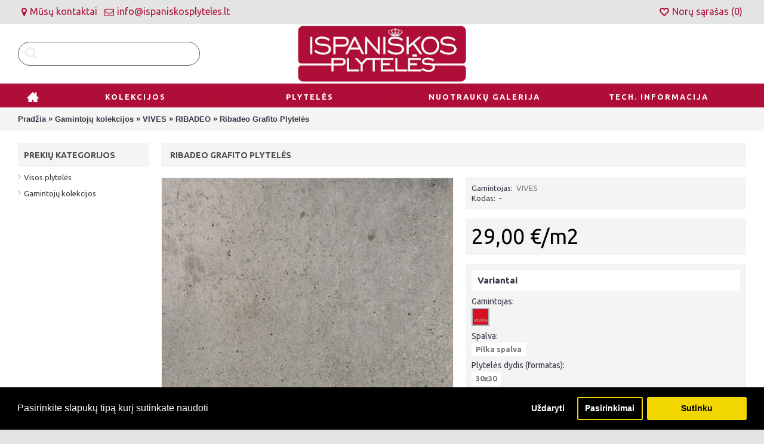

--- FILE ---
content_type: text/html; charset=utf-8
request_url: https://ispaniskosplyteles.lt/ribadeo-gredos-g140-plyteles
body_size: 9528
content:
<!DOCTYPE html><html
dir="ltr" lang="lt" class="webkit chrome chrome131 mac journal-desktop is-guest skin-5 responsive-layout extended-layout header-center header-center-sticky backface product-grid-second-image product-list-second-image product-page product-page-1125 layout-2 route-product-product oc1 one-column" data-j2v="2.6.9"><head>
 <script>(function(w,d,s,l,i){w[l]=w[l]||[];w[l].push({'gtm.start':new Date().getTime(),event:'gtm.js'});var f=d.getElementsByTagName(s)[0],j=d.createElement(s),dl=l!='dataLayer'?'&l='+l:'';j.async=true;j.src='https://www.googletagmanager.com/gtm.js?id='+i+dl;f.parentNode.insertBefore(j,f);})(window,document,'script','dataLayer','GTM-NZR298P');</script> <meta
charset="UTF-8" /><meta
name="viewport" content="width=device-width, initial-scale=1, minimum-scale=1, maximum-scale=1, user-scalable=no"><meta
name="format-detection" content="telephone=no">
<!--[if IE]><meta
http-equiv="X-UA-Compatible" content="IE=Edge,chrome=1"/><![endif]-->
<!--[if lt IE 9]><script src="//ie7-js.googlecode.com/svn/version/2.1(beta4)/IE9.js"></script><![endif]--><title>Ribadeo Grafito Plytelės</title><base
href="https://ispaniskosplyteles.lt/" /><meta
name="description" content="Įvairių ispaniškų raštų, juodai pilkos plytelės, kurios įkvėptos XX a. pradžios. Puikiai tinka art deco stiliaus, klasikiniame ar moderniame interjere." /><meta
property="og:title" content="Ribadeo Grafito Plytelės" /><meta
property="og:site_name" content="Ispaniškos plytelės" /><meta
property="og:url" content="https://ispaniskosplyteles.lt/ribadeo-gredos-g140-plyteles" /><meta
property="og:description" content="Kolekcija gamintojo svetainėjeKolekcijos katalogas PDF formatu (parsisiuntimui)Nuotraukų galerija" /><meta
property="og:type" content="product" /><meta
property="og:image" content="https://ispaniskosplyteles.lt/image/cache/data/VIVES kolekcijos, turimi pavyzdziai foto/Ribadeo/Ribadeo Grafito-600x315.jpg" /><meta
property="og:image:width" content="600" /><meta
property="og:image:height" content="315" /><meta
property="twitter:card" content="summary" /><meta
property="twitter:title" content="Ribadeo Grafito Plytelės" /><meta
property="twitter:description" content="Kolekcija gamintojo svetainėjeKolekcijos katalogas PDF formatu (parsisiuntimui)Nuotraukų galerija" /><meta
property="twitter:image" content="https://ispaniskosplyteles.lt/image/cache/data/VIVES kolekcijos, turimi pavyzdziai foto/Ribadeo/Ribadeo Grafito-200x200.jpg" /><meta
property="twitter:image:width" content="200" /><meta
property="twitter:image:height" content="200" /><link
href="https://ispaniskosplyteles.lt/ribadeo-gredos-g140-plyteles" rel="canonical" /><link
rel="stylesheet" href="//fonts.googleapis.com/css?family=Ubuntu:regular,700,500%7CABeeZee:regular&amp;subset=latin"/><link
rel="stylesheet" href="https://ispaniskosplyteles.lt/journal-cache/_c826e707a13654f0d30621e8066e41b5.css"/> <script type="text/javascript" src="https://ispaniskosplyteles.lt/journal-cache/_9a8a0a01380f38e8d762a7bf2b9d4b1d.js"></script> <!--[if (gte IE 6)&(lte IE 8)]><script src="catalog/view/theme/journal2/lib/selectivizr/selectivizr.min.js"></script><![endif]--> <script>(function(i,s,o,g,r,a,m){i['GoogleAnalyticsObject']=r;i[r]=i[r]||function(){(i[r].q=i[r].q||[]).push(arguments)},i[r].l=1*new Date();a=s.createElement(o),m=s.getElementsByTagName(o)[0];a.async=1;a.src=g;m.parentNode.insertBefore(a,m)})(window,document,'script','https://www.google-analytics.com/analytics.js','ga');ga('create','UA-32863802-1','auto');ga('send','pageview');</script> 
 <script type="text/javascript">var google_conversion_id=955536244;var google_custom_params=window.google_tag_params;var google_remarketing_only=true;</script> <script type="text/javascript" src="//www.googleadservices.com/pagead/conversion.js"></script> <noscript><div
style="display:inline;">
<img
height="1" width="1" style="border-style:none;" alt="" src="//googleads.g.doubleclick.net/pagead/viewthroughconversion/955536244/?guid=ON&amp;script=0"/></div>
</noscript><meta
name="facebook-domain-verification" content="crya6layhpwxmyy5xtx8pt77gajubk" /> <script>Journal.COUNTDOWN={DAYS:"Days",HOURS:"Hours",MINUTES:"Min",SECONDS:"Sec"};Journal.NOTIFICATION_BUTTONS='<div class="notification-buttons"><a class="button notification-cart" href="https://ispaniskosplyteles.lt/prekiu-krepselis">Peržiūrėti</a><a class="button notification-checkout" href="https://ispaniskosplyteles.lt/uzsakymas">Užsakyti</a></div>';</script>  <script>!function(f,b,e,v,n,t,s)
{if(f.fbq)return;n=f.fbq=function(){n.callMethod?n.callMethod.apply(n,arguments):n.queue.push(arguments)};if(!f._fbq)f._fbq=n;n.push=n;n.loaded=!0;n.version='2.0';n.queue=[];t=b.createElement(e);t.async=!0;t.src=v;s=b.getElementsByTagName(e)[0];s.parentNode.insertBefore(t,s)}(window,document,'script','https://connect.facebook.net/en_US/fbevents.js');fbq('init','382578568990166');fbq('track','PageView');</script> <noscript>
<img
height="1" width="1"
src="https://www.facebook.com/tr?id=382578568990166&ev=PageView
&noscript=1"/>
</noscript><div
id="cookie_bar"></div> <script>$(document).ready(function(){$("#cookie_bar").load("index.php?route=module/isenselabs_gdpr/cookie_consent_bar",function(){});});</script> </head><body><noscript><iframe
src="https://www.googletagmanager.com/ns.html?id=GTM-NZR298P" height="0" width="0" style="display:none;visibility:hidden"></iframe></noscript><!--[if lt IE 9]><div
class="old-browser">You are using an old browser. Please <a
href="http://windows.microsoft.com/en-us/internet-explorer/download-ie">upgrade to a newer version</a> or <a
href="http://browsehappy.com/">try a different browser</a>.</div>
<![endif]-->
<header
class="journal-header-center nolang-nocurr"><div
class="journal-top-header j-min z-1"></div><div
class="journal-menu-bg j-min z-0"></div><div
class="journal-center-bg j-100 z-0"></div><div
id="header" class="journal-header row z-2"><div
class="journal-links j-min xs-100 sm-100 md-50 lg-50 xl-50"><div
class="links j-min">
<a
href="https://ispaniskosplyteles.lt/pristatymo-informacija"  class="hide-on-phone" target="_blank"><i
style="margin-right: 5px; font-size: 16px" data-icon="&#xe619;"></i><span
class="top-menu-link">Mūsų kontaktai</span></a>
<a href="/cdn-cgi/l/email-protection#abc2c5cdc4ebc2d8dbcac5c2d8c0c4d8dbc7d2dfcec7ced885c7df"><i
style="margin-right: 5px; font-size: 16px" data-icon="&#xe698;"></i><span
class="top-menu-link"><span class="__cf_email__" data-cfemail="b5dcdbd3daf5dcc6c5d4dbdcc6dedac6c5d9ccc1d0d9d0c69bd9c1">[email&#160;protected]</span></span></a></div></div><div
class="journal-secondary j-min xs-100 sm-100 md-50 lg-50 xl-50"><div
class="links j-min">
<a
href="https://ispaniskosplyteles.lt/paskyra/noru-sarasas"  class="hide-on-phone wishlist-total"><i
style="margin-right: 5px; font-size: 16px" data-icon="&#xe663;"></i><span
class="top-menu-link">Norų sąrašas (<span
class="product-count">0</span>)</span></a></div></div><div
class="journal-search j-min xs-100 sm-50 md-30 lg-25 xl-25"><div
id="search" class="j-min"><div
class="button-search j-min"><i></i></div>
<input
type="text" name="search" placeholder="Paieška..." value="" autocomplete="off" /></div></div><div
class="journal-logo j-100 xs-100 sm-100 md-40 lg-50 xl-50"><div
id="logo">
<a
href="https://ispaniskosplyteles.lt/">
<img
src="https://ispaniskosplyteles.lt/image/cache/data/sample_data/IP-geras-1265x440-360x125.png" width="360" height="125" alt="Ispaniškos plytelės" title="Ispaniškos plytelės"  width="360" height="125"/>                </a></div></div><div
class="journal-cart row j-min xs-100 sm-50 md-30 lg-25 xl-25"><div
id="cart"><div
class="heading" >
<a><span
id="cart-total">Prekių: 0 - Suma: 0,00 €</span><i></i></a></div><div
class="content"><div
class="cart-wrapper"><div
class="empty">Nėra užsakomų prekių!</div></div></div></div></div><div
class="journal-menu j-min xs-100 sm-100 md-100 lg-100 xl-100"><div
class="mobile-trigger">Kategorijos</div><ul
class="super-menu mobile-menu menu-table" style="table-layout: fixed"><li
class="drop-down hide-on-phone icon-only">
<a><i
style="margin-right: 5px; font-size: 20px; top: -1px" data-icon="&#xe14f;"></i></a>
<span
class="mobile-plus">+</span></li><li
class="mega-menu-categories ">
<a
href="/gamintoju-kolekcijos" ><span
class="main-menu-text">Kolekcijos</span></a>
<span
class="mobile-plus">+</span></li><li
class="mega-menu-mixed ">
<a
href="https://ispaniskosplyteles.lt/kolekcijos" ><span
class="main-menu-text">Plytelės</span></a>
<span
class="mobile-plus">+</span></li><li
class="drop-down ">
<a
href="https://www.facebook.com/IspaniskosPlyteles/photos/?ref=&tab=album" target="_blank"><span
class="main-menu-text">Nuotraukų galerija</span></a>
<span
class="mobile-plus">+</span></li><li
class="mega-menu-products ">
<a
href="https://ispaniskosplyteles.lt/patarimai-194" ><span
class="main-menu-text">TECH. INFORMACIJA</span></a>
<span
class="mobile-plus">+</span></li></ul></div> <script data-cfasync="false" src="/cdn-cgi/scripts/5c5dd728/cloudflare-static/email-decode.min.js"></script><script>if($(window).width()<760){$('.journal-header-center .journal-links').before($('.journal-header-center .journal-language'));$('.journal-header-center .journal-logo').after($('.journal-header-center .journal-search'));}</script> </div>
</header><div
class="extended-container"><div
id="container" class="j-container"><div
id="notification"></div><div
class="breadcrumb">
<span
itemscope itemtype="http://data-vocabulary.org/Breadcrumb"><a
href="https://ispaniskosplyteles.lt/index.php?route=common/home" itemprop="url"><span
itemprop="title">Pradžia</span></a></span>
<span
itemscope itemtype="http://data-vocabulary.org/Breadcrumb"> &raquo; <a
href="https://ispaniskosplyteles.lt/kolekcijos" itemprop="url"><span
itemprop="title">Gamintojų kolekcijos</span></a></span>
<span
itemscope itemtype="http://data-vocabulary.org/Breadcrumb"> &raquo; <a
href="https://ispaniskosplyteles.lt/kolekcijos/vives-64" itemprop="url"><span
itemprop="title">VIVES</span></a></span>
<span
itemscope itemtype="http://data-vocabulary.org/Breadcrumb"> &raquo; <a
href="https://ispaniskosplyteles.lt/kolekcijos/vives-64/ribadeo" itemprop="url"><span
itemprop="title">RIBADEO</span></a></span>
<span
itemscope itemtype="http://data-vocabulary.org/Breadcrumb"> &raquo; <a
href="https://ispaniskosplyteles.lt/ribadeo-gredos-g140-plyteles" itemprop="url"><span
itemprop="title">Ribadeo Grafito Plytelės</span></a></span></div><div
id="column-left" class="side-column "><div
class="box side-category side-category-left side-category-accordion" id="journal-side-category-6916311"><div
class="box-heading">Prekių kategorijos</div><div
class="box-category"><ul><li>
<a
href="https://ispaniskosplyteles.lt/kolekcijos"  class="">Visos plytelės</a></li><li>
<a
href="http://ispaniskosplyteles.lt.kolibris.serveriai.lt/gamintoju-kolekcijos"  class="">Gamintojų kolekcijos</a></li></ul></div> <script>$('#journal-side-category-6916311 .box-category a i').click(function(e,first){e.preventDefault();$('+ ul',$(this).parent()).slideToggle(first?0:400);$(this).parent().toggleClass('active');$(this).html($(this).parent().hasClass('active')?"<span>-</span>":"<span>+</span>");return false;});$('#journal-side-category-6916311 .is-active i').trigger('click',true);</script> </div></div><div
id="content" itemscope itemtype="http://schema.org/Product"><h1 class="heading-title" itemprop="name">Ribadeo Grafito Plytelės</h1><div
class="product-info split-50-50" data-respond="start: 620px; end: 630px; interval: 10px;"><meta
itemprop="url" content="https://ispaniskosplyteles.lt/ribadeo-gredos-g140-plyteles" /><div
class="left"><div
class="image">
<a
href="https://ispaniskosplyteles.lt/image/cache/data/VIVES kolekcijos, turimi pavyzdziai foto/Ribadeo/Ribadeo Grafito-600x600.jpg" title="Ribadeo Grafito Plytelės"><img
src="https://ispaniskosplyteles.lt/image/cache/data/VIVES kolekcijos, turimi pavyzdziai foto/Ribadeo/Ribadeo Grafito-600x600.jpg" title="Ribadeo Grafito Plytelės" alt="Ribadeo Grafito Plytelės"  width="600" height="600"id="image" data-largeimg="https://ispaniskosplyteles.lt/image/cache/data/VIVES kolekcijos, turimi pavyzdziai foto/Ribadeo/Ribadeo Grafito-600x600.jpg" itemprop="image"   width="600" height="600"/></a></div><div
class="gallery-text"><span>Galerija</span></div><div
id="product-gallery" class="image-additional journal-carousel">
<a
href="https://ispaniskosplyteles.lt/image/cache/data/VIVES kolekcijos, turimi pavyzdziai foto/Ribadeo/Ribadeo Grafito-600x600.jpg" title="Ribadeo Grafito Plytelės"><img
src="https://ispaniskosplyteles.lt/image/cache/data/VIVES kolekcijos, turimi pavyzdziai foto/Ribadeo/Ribadeo Grafito-70x70.jpg" title="Ribadeo Grafito Plytelės" alt="Ribadeo Grafito Plytelės"  width="70" height="70"/></a>
<a
href="https://ispaniskosplyteles.lt/image/cache/data/VIVES kolekcijos, turimi pavyzdziai foto/Ribadeo/996951_10151798081101156_305060888_n-600x600.jpg" title="Ribadeo Grafito Plytelės"><img
src="https://ispaniskosplyteles.lt/image/cache/data/VIVES kolekcijos, turimi pavyzdziai foto/Ribadeo/996951_10151798081101156_305060888_n-70x70.jpg" title="Ribadeo Grafito Plytelės" alt="Ribadeo Grafito Plytelės"  width="70" height="70"itemprop="image"  width="70" height="70"/></a>
<a
href="https://ispaniskosplyteles.lt/image/cache/data/VIVES kolekcijos, turimi pavyzdziai foto/Ribadeo/A000_parador_ribadeo_grafito-600x600.jpg" title="Ribadeo Grafito Plytelės"><img
src="https://ispaniskosplyteles.lt/image/cache/data/VIVES kolekcijos, turimi pavyzdziai foto/Ribadeo/A000_parador_ribadeo_grafito-70x70.jpg" title="Ribadeo Grafito Plytelės" alt="Ribadeo Grafito Plytelės"  width="70" height="70"itemprop="image"  width="70" height="70"/></a></div> <script>(function(){var opts={itemsCustom:[[0,parseInt('4',10)],[470,parseInt('4',10)],[760,parseInt('4',10)],[980,parseInt('4',10)],[1100,parseInt('4',10)]],navigation:true,scrollPerPage:true,navigationText:false,stopOnHover:true,cssAnimation:false,paginationSpeed:300,margin:parseInt('15',10)};opts.autoPlay=parseInt('3000',10);opts.stopOnHover=true;jQuery("#product-gallery").owlCarousel(opts);$('#product-gallery .owl-buttons').addClass('side-buttons');})();</script> <div
class="image-gallery" style="display: none !important;">
<a
href="https://ispaniskosplyteles.lt/image/cache/data/VIVES kolekcijos, turimi pavyzdziai foto/Ribadeo/Ribadeo Grafito-600x600.jpg" title="Ribadeo Grafito Plytelės" class="swipebox"><img
src="https://ispaniskosplyteles.lt/image/cache/data/VIVES kolekcijos, turimi pavyzdziai foto/Ribadeo/Ribadeo Grafito-600x600.jpg" title="Ribadeo Grafito Plytelės" alt="Ribadeo Grafito Plytelės"  width="600" height="600"/></a>
<a
href="https://ispaniskosplyteles.lt/image/cache/data/VIVES kolekcijos, turimi pavyzdziai foto/Ribadeo/996951_10151798081101156_305060888_n-600x600.jpg" title="Ribadeo Grafito Plytelės" class="swipebox"><img
src="https://ispaniskosplyteles.lt/image/cache/data/VIVES kolekcijos, turimi pavyzdziai foto/Ribadeo/996951_10151798081101156_305060888_n-70x70.jpg" title="Ribadeo Grafito Plytelės" alt="Ribadeo Grafito Plytelės"  width="70" height="70"/></a>
<a
href="https://ispaniskosplyteles.lt/image/cache/data/VIVES kolekcijos, turimi pavyzdziai foto/Ribadeo/A000_parador_ribadeo_grafito-600x600.jpg" title="Ribadeo Grafito Plytelės" class="swipebox"><img
src="https://ispaniskosplyteles.lt/image/cache/data/VIVES kolekcijos, turimi pavyzdziai foto/Ribadeo/A000_parador_ribadeo_grafito-70x70.jpg" title="Ribadeo Grafito Plytelės" alt="Ribadeo Grafito Plytelės"  width="70" height="70"/></a></div></div><div
class="right"><div
class="product-options"><div
class="description">
<span
class="p-brand">Gamintojas:</span> <a
href="https://ispaniskosplyteles.lt/vives" itemprop="manufacturer">VIVES</a><br
/>
<span
class="p-model">Kodas:</span> <span
class="p-model" itemprop="model">-</span><br
/>
<span
style="display:none;" class="p-stock">Prekyboje:</span> <span
style="display:none;" class="journal-stock instock">Taip</span></div><div
class="price" test itemprop="offers" itemscope itemtype="http://schema.org/Offer"><meta
itemprop="itemCondition" content="http://schema.org/NewCondition" /><meta
itemprop="priceCurrency" content="EUR" /><link itemprop="availability" href="https://schema.org/InStock" />
<span
class="product-price" itemprop="price">29,00 €/m2</span></div><div
class="options push-select push-image push-checkbox push-radio"><h3>Variantai</h3>
<br
/><div
id="option-7766" class="option option-image">
<b>Gamintojas:</b><br
/><table
class="option-image"><tr><td
style="width: 1px;"><input
type="radio" name="option[7766]" value="10197" id="option-value-10197" /></td><td><label
for="option-value-10197"><img
src="https://ispaniskosplyteles.lt/image/cache/data/Logotipai/Vives-logo-30x30w.JPG" alt="VIVES"  width="30" height="30"/></label></td><td><label
for="option-value-10197">VIVES                                  </label></td></tr></table></div>
<br
/><div
id="option-7765" class="option option-select">
<b>Spalva:</b><br
/>
<select
name="option[7765]"><option
value=""> --- Rinktis ---</option><option
value="10196" data-image="https://ispaniskosplyteles.lt/image/cache/no_image-30x30h.jpg">Pilka spalva</option>
</select></div>
<br
/><div
id="option-7762" class="option option-checkbox">
<b>Plytelės dydis (formatas):</b><br
/>
<input
type="checkbox" name="option[7762][]" value="10191" data-image="https://ispaniskosplyteles.lt/image/cache/no_image-30x30h.jpg" id="option-value-10191" />
<label
for="option-value-10191">30x30                      </label>
<br
/></div>
<br
/><div
id="option-7768" class="option option-checkbox">
<b>Tinkamos klijuoti:</b><br
/>
<input
type="checkbox" name="option[7768][]" value="10200" data-image="https://ispaniskosplyteles.lt/image/cache/no_image-30x30h.jpg" id="option-value-10200" />
<label
for="option-value-10200">Sienoms, grindims ir laukui                      </label>
<br
/></div>
<br
/><div
id="option-7764" class="option option-select">
<b>Plytelės forma:</b><br
/>
<select
name="option[7764]"><option
value=""> --- Rinktis ---</option><option
value="10195" data-image="https://ispaniskosplyteles.lt/image/cache/no_image-30x30h.jpg">Kvadratas</option>
</select></div>
<br
/><div
id="option-7767" class="option option-checkbox">
<b>Plytelės paviršius:</b><br
/>
<input
type="checkbox" name="option[7767][]" value="10199" data-image="https://ispaniskosplyteles.lt/image/cache/no_image-30x30h.jpg" id="option-value-10199" />
<label
for="option-value-10199">Betonas                      </label>
<br
/></div>
<br
/><div
id="option-7763" class="option option-select">
<b>Kitos savybės:</b><br
/>
<select
name="option[7763]"><option
value=""> --- Rinktis ---</option><option
value="10194" data-image="https://ispaniskosplyteles.lt/image/cache/no_image-30x30h.jpg">Atsparus slydimui paviršius</option><option
value="10192" data-image="https://ispaniskosplyteles.lt/image/cache/no_image-30x30h.jpg">Atspari šalčiui</option><option
value="10193" data-image="https://ispaniskosplyteles.lt/image/cache/no_image-30x30h.jpg">Matinis paviršius</option>
</select></div>
<br
/></div> <script>Journal.enableSelectOptionAsButtonsList();</script> <div
class="cart "><div><a
class="button enquiry-button" href="javascript:Journal.openPopup('229', '1125')">Teirautis</a></div>
<input
type="hidden" name="product_id" value="1125" /></div><div
class="wishlist-compare">
<span
class="links">
<a
onclick="addToWishList('1125');">Pridėti prie norų sąrašo</a>
<a
onclick="addToCompare('1125');">Palyginti</a>
</span></div><div
class="review" itemprop="aggregateRating" itemscope itemtype="http://schema.org/AggregateRating"><meta
itemprop="ratingValue" content="0" /><meta
itemprop="reviewCount" content="0" /><meta
itemprop="bestRating" content="5" /><meta
itemprop="worstRating" content="1" /><div><img
width="83" height="15" src="catalog/view/theme/default/image/stars-0.png" alt="Įvertinimų - 0" />&nbsp;&nbsp;<a
onclick="$('a[href=\'#tab-review\']').trigger('click');">Įvertinimų - 0</a>&nbsp;&nbsp;&bull;&nbsp;&nbsp;<a
onclick="$('a[href=\'#tab-review\']').trigger('click');">Rašyti atsiliepimą</a></div><div
class="share"></div></div><div
class="social share-this hide-on-mobile"><div
class="social-loaded"> <script type="text/javascript">var switchTo5x=true;</script> <script type="text/javascript" src="https://ws.sharethis.com/button/buttons.js"></script> <script type="text/javascript">stLight.options({publisher:"",doNotHash:true,doNotCopy:true,hashAddressBar:false});</script> <span
class="st_fblike_large" displayText="Facebook Like"></span></div></div></div></div></div><div
id="tabs" class="htabs">
<a
href="#tab-description">Aprašymas</a>
<a
href="#tab-review">Atsiliepimų -  (0)</a>
<a
href="#tab-related" class="tab-related">Susijusios prekės (3)</a></div><div
id="tab-description" class="tab-content" itemprop="description"><p><a
href="https://www.vivesceramica.com/en/products/floor-and-porcelain-tiles/591-RIBADEO-30X30" target="_blank">Kolekcija gamintojo svetainėje</a></p><p><a
href="https://www.vivesceramica.com/h/seriepdf.html?f=RIBADEO_591&amp;p=ribadeo.pdf" target="_blank">Kolekcijos katalogas PDF formatu (parsisiuntimui)</a></p><p><a
href="https://www.facebook.com/pg/IspaniskosPlyteles/photos/?tab=album&amp;album_id=385485644928817" target="_blank">Nuotraukų galerija</a></p></div><div
id="tab-review" class="tab-content"><div
id="review"><div
class="content">Nėra atsiliepimų.</div></div><h2 id="review-title">Rašyti atsiliepimą</h2>
<b>Jūsų vardas:</b><br
/>
<input
type="text" name="name" value="" />
<br
/>
<br
/>
<b>Jūsų atsiliepimas:</b><textarea name="text" cols="40" rows="8"></textarea><span></span><br
/>
<br
/>
<b>Įvertinimas:</b> <span>Galėtų būti geresnė</span>&nbsp;
<input
type="radio" name="rating" value="1" />
&nbsp;
<input
type="radio" name="rating" value="2" />
&nbsp;
<input
type="radio" name="rating" value="3" />
&nbsp;
<input
type="radio" name="rating" value="4" />
&nbsp;
<input
type="radio" name="rating" value="5" />
&nbsp;<span>Prekė puiki</span><br
/>
<br
/>
<b>Įveskite kodą, kurį matote paveiksliuke (apsauga nuo spam):</b><br
/>
<input
type="text" name="captcha" value="" />
<br
/>
<img
src="index.php?route=product/product/captcha" alt="" id="captcha" /><br
/>
<br
/><div
class="buttons"><div
class="right"><a
id="button-review" class="button">Tęsti</a></div></div></div><div
class="box related-products journal-carousel"><div><div
class="box-heading">Susijusios prekės</div><div
class="box-product"><div
class="product-grid-item    display-icon block-button"><div
class="product-wrapper"><div
class="image">
<a
href="https://ispaniskosplyteles.lt/ribadeo-gredos-g140"  class="has-second-image" style="background: url('https://ispaniskosplyteles.lt/image/cache/data/VIVES kolekcijos, turimi pavyzdziai foto/Ribadeo/Capture 15-180x180.JPG') no-repeat;" >
<img
class="first-image" src="https://ispaniskosplyteles.lt/image/cache/data/VIVES kolekcijos, turimi pavyzdziai foto/Ribadeo/Gredos-VIVES-Ispani-kos-plytel-s-Vonios-virtuv-s-interjeras-180x180.jpg" title="Ribadeo Gredos Plytelės" alt="Ribadeo Gredos Plytelės"  width="180" height="180"/>
</a></div><div
class="product-details"><div
class="name"><a
href="https://ispaniskosplyteles.lt/ribadeo-gredos-g140">Ribadeo Gredos Plytelės</a></div><div
class="price">
31,00 €</div><hr><div
class="cart enquiry-button">
<a
href="javascript:Journal.openPopup('229', '357');" data-clk="addToCart('357');" class="button hint--top" data-hint="Teirautis"><span
class="button-cart-text">Teirautis</span></a></div><div
class="wishlist"><a
onclick="addToWishList('357');" class="hint--top" data-hint="Pridėti prie norų sąrašo"><i
class="wishlist-icon"></i><span
class="button-wishlist-text">Pridėti prie norų sąrašo</span></a></div><div
class="compare"><a
onclick="addToCompare('357');" class="hint--top" data-hint="Palyginti"><i
class="compare-icon"></i><span
class="button-compare-text">Palyginti</span></a></div></div></div></div><div
class="product-grid-item    display-icon block-button"><div
class="product-wrapper"><div
class="image">
<a
href="https://ispaniskosplyteles.lt/ribadeo-grafito-g132-plyteles"  class="has-second-image" style="background: url('https://ispaniskosplyteles.lt/image/cache/data/VIVES kolekcijos, turimi pavyzdziai foto/Ribadeo/cv-ribadeo-gris-180x180.jpg') no-repeat;" >
<img
class="first-image" src="https://ispaniskosplyteles.lt/image/cache/data/VIVES kolekcijos, turimi pavyzdziai foto/Ribadeo/Ribadeo Gris-180x180.jpg" title="Ribadeo Gris Plytelės" alt="Ribadeo Gris Plytelės"  width="180" height="180"/>
</a></div><div
class="product-details"><div
class="name"><a
href="https://ispaniskosplyteles.lt/ribadeo-grafito-g132-plyteles">Ribadeo Gris Plytelės</a></div><div
class="price">
29,00 €</div><hr><div
class="cart enquiry-button">
<a
href="javascript:Journal.openPopup('229', '1126');" data-clk="addToCart('1126');" class="button hint--top" data-hint="Teirautis"><span
class="button-cart-text">Teirautis</span></a></div><div
class="wishlist"><a
onclick="addToWishList('1126');" class="hint--top" data-hint="Pridėti prie norų sąrašo"><i
class="wishlist-icon"></i><span
class="button-wishlist-text">Pridėti prie norų sąrašo</span></a></div><div
class="compare"><a
onclick="addToCompare('1126');" class="hint--top" data-hint="Palyginti"><i
class="compare-icon"></i><span
class="button-compare-text">Palyginti</span></a></div></div></div></div><div
class="product-grid-item    display-icon block-button"><div
class="product-wrapper"><div
class="image">
<a
href="https://ispaniskosplyteles.lt/ribadeo-gris-g132-plyteles"  class="has-second-image" style="background: url('https://ispaniskosplyteles.lt/image/cache/data/VIVES kolekcijos, turimi pavyzdziai foto/Ribadeo/Ribadeo-Blanco-Ispani-kos-plytel-s-vonios-virtuv-s-interjeras-Kaunas-Vilnius-180x180.jpg') no-repeat;" >
<img
class="first-image" src="https://ispaniskosplyteles.lt/image/cache/data/VIVES kolekcijos, turimi pavyzdziai foto/Ribadeo/Ribadeo Blanco-180x180.jpg" title="Ribadeo Blanco Plytelės" alt="Ribadeo Blanco Plytelės"  width="180" height="180"/>
</a></div><div
class="product-details"><div
class="name"><a
href="https://ispaniskosplyteles.lt/ribadeo-gris-g132-plyteles">Ribadeo Blanco Plytelės</a></div><div
class="price">
29,00 €</div><hr><div
class="cart enquiry-button">
<a
href="javascript:Journal.openPopup('229', '1127');" data-clk="addToCart('1127');" class="button hint--top" data-hint="Teirautis"><span
class="button-cart-text">Teirautis</span></a></div><div
class="wishlist"><a
onclick="addToWishList('1127');" class="hint--top" data-hint="Pridėti prie norų sąrašo"><i
class="wishlist-icon"></i><span
class="button-wishlist-text">Pridėti prie norų sąrašo</span></a></div><div
class="compare"><a
onclick="addToCompare('1127');" class="hint--top" data-hint="Palyginti"><i
class="compare-icon"></i><span
class="button-compare-text">Palyginti</span></a></div></div></div></div></div></div></div> <script>(function(){var opts={itemsCustom:$.parseJSON('[[0,2],[470,3],[760,3],[980,4],[1100,5]]'),navigation:true,scrollPerPage:true,navigationText:false,paginationSpeed:parseInt('400',10),margin:15}
opts.autoPlay=parseInt('3000',10);opts.stopOnHover=true;jQuery(".related-products .box-product").owlCarousel(opts);})();</script> <script></script> </div> <script type="text/javascript">$(document).ready(function(){$('.colorbox').colorbox({overlayClose:true,opacity:0.5,rel:"colorbox"});});</script> <script type="text/javascript">$('select[name="profile_id"], input[name="quantity"]').change(function(){$.ajax({url:'index.php?route=product/product/getRecurringDescription',type:'post',data:$('input[name="product_id"], input[name="quantity"], select[name="profile_id"]'),dataType:'json',beforeSend:function(){$('#profile-description').html('');},success:function(json){$('.success, .warning, .attention, information, .error').remove();if(json['success']){$('#profile-description').html(json['success']);}}});});$('#button-cart').bind('click',function(){if($('.hide-cart .right .cart.outofstock').length){return false;}
$.ajax({url:'index.php?route=checkout/cart/add',type:'post',data:$('.product-info input[type=\'text\'], .product-info input[type=\'hidden\'], .product-info input[type=\'radio\']:checked, .product-info input[type=\'checkbox\']:checked, .product-info select, .product-info textarea'),dataType:'json',success:function(json){$('.success, .warning, .attention, .information, .error').remove();if(json['error']){if(json['error']['option']){for(i in json['error']['option']){$('#option-'+i).after('<span class="error">'+json['error']['option'][i]+'</span>');}}
if(json['error']['profile']){$('select[name="profile_id"]').after('<span class="error">'+json['error']['profile']+'</span>');}}
if(json['success']){if(!Journal.showNotification(json['success'],json['image'],true)){$('#notification').html('<div class="success" style="display: none;">'+json['success']+'<img src="catalog/view/theme/default/image/close.png" alt="" class="close"  width="7" height="7"/></div>');}
$('.success').fadeIn('slow');$('#cart-total').html(json['total']);if(Journal.scrollToTop){$('html, body').animate({scrollTop:0},'slow');}
if(json['redirect']){location=json['redirect'];}}}});});</script> <script type="text/javascript" src="catalog/view/javascript/jquery/ajaxupload.js"></script> <script type="text/javascript">$('#review .pagination a').live('click',function(){$('#review').fadeOut('slow');$('#review').load(this.href);$('#review').fadeIn('slow');return false;});$('#review').load('index.php?route=product/product/review&product_id=1125');$('#button-review').bind('click',function(){$.ajax({url:'index.php?route=product/product/write&product_id=1125',type:'post',dataType:'json',data:'name='+encodeURIComponent($('input[name=\'name\']').val())+'&text='+encodeURIComponent($('textarea[name=\'text\']').val())+'&rating='+encodeURIComponent($('input[name=\'rating\']:checked').val()?$('input[name=\'rating\']:checked').val():'')+'&captcha='+encodeURIComponent($('input[name=\'captcha\']').val()),beforeSend:function(){$('.success, .warning').remove();$('#button-review').attr('disabled',true);$('#review-title').after('<div class="attention"><img src="catalog/view/theme/default/image/loading.gif" alt=""  width="10" height="10"/> Palaukite!</div>');},complete:function(){$('#button-review').attr('disabled',false);$('.attention').remove();},success:function(data){if(data['error']){$('#review-title').after('<div class="warning">'+data['error']+'</div>');}
if(data['success']){$('#review-title').after('<div class="success">'+data['success']+'</div>');$('input[name=\'name\']').val('');$('textarea[name=\'text\']').val('');$('input[name=\'rating\']:checked').attr('checked','');$('input[name=\'captcha\']').val('');}}});});</script> <script type="text/javascript">$('#tabs a').tabs();</script> <script type="text/javascript" src="catalog/view/javascript/jquery/ui/jquery-ui-timepicker-addon.js"></script> <script type="text/javascript">$(document).ready(function(){if($.browser.msie&&$.browser.version==6){$('.date, .datetime, .time').bgIframe();}
$('.date').datepicker({dateFormat:'yy-mm-dd'});$('.datetime').datetimepicker({dateFormat:'yy-mm-dd',timeFormat:'h:m'});$('.time').timepicker({timeFormat:'h:m'});});</script> </div></div><div
id="bottom-modules"><div
class="journal2_custom_sections " style="background-attachment: scroll; padding-top: 0px; padding-bottom: 0px"><div
class="box custom-sections section-category  single-section  gutter-on" id="cs-715413934" style="max-width: 1220px; background-attachment: scroll; padding: 20px"><div
class="box-heading box-sections box-block"><ul><li><a
href="javascript:;" data-option-value="section-0">NAUJAUSIOS KOLEKCIJOS</a></li></ul></div><div
class="box-content"><div
class="product-grid"><div
class="product-grid-item isotope-element section-0 xs-100 sm-50 md-33 lg-25 xl-20"><div
class="product-wrapper" data-respond="start: 150px; end: 300px; interval: 20px;" style=""><div
class="image">
<a
href="https://ispaniskosplyteles.lt/luna" style="">
<img
class="first-image" width="180" height="180" src="https://ispaniskosplyteles.lt/image/cache/data/journal2/transparent-180x180.png"  data-src="https://ispaniskosplyteles.lt/image/cache/data/A LUNA/Luna-VIVES-Ispani-kos-plytel-s-interjeras-svetain-vonia-virtuv-s-dizainas-interjeras-akmens-mas-s-plytel-s-Vilnius-180x180.jpg" title="LUNA" alt="LUNA" />
</a></div><div
class="product-details"><div
class="name"><a
href="https://ispaniskosplyteles.lt/luna">LUNA</a></div></div></div></div><div
class="product-grid-item isotope-element section-0 xs-100 sm-50 md-33 lg-25 xl-20"><div
class="product-wrapper" data-respond="start: 150px; end: 300px; interval: 20px;" style=""><div
class="image">
<a
href="https://ispaniskosplyteles.lt/croccante" style="">
<img
class="first-image" width="180" height="180" src="https://ispaniskosplyteles.lt/image/cache/data/journal2/transparent-180x180.png"  data-src="https://ispaniskosplyteles.lt/image/cache/data/ARCANA/CROCCANTE/A924-Croccante-Menta-Topping-Menta-180x180.jpg" title="CROCCANTE" alt="CROCCANTE" />
</a></div><div
class="product-details"><div
class="name"><a
href="https://ispaniskosplyteles.lt/croccante">CROCCANTE</a></div></div></div></div><div
class="product-grid-item isotope-element section-0 xs-100 sm-50 md-33 lg-25 xl-20"><div
class="product-wrapper" data-respond="start: 150px; end: 300px; interval: 20px;" style=""><div
class="image">
<a
href="https://ispaniskosplyteles.lt/stravaganza" style="">
<img
class="first-image" width="180" height="180" src="https://ispaniskosplyteles.lt/image/cache/data/journal2/transparent-180x180.png"  data-src="https://ispaniskosplyteles.lt/image/cache/data/A VIVES/STRAVAGANZA/Javea-VIVES-Ispani-kos-plytel-s-interjeras-dizainas-vonia-svetain-plytel-s-sien--180x180.jpg" title="STRAVAGANZA" alt="STRAVAGANZA" />
</a></div><div
class="product-details"><div
class="name"><a
href="https://ispaniskosplyteles.lt/stravaganza">STRAVAGANZA</a></div></div></div></div><div
class="product-grid-item isotope-element section-0 xs-100 sm-50 md-33 lg-25 xl-20"><div
class="product-wrapper" data-respond="start: 150px; end: 300px; interval: 20px;" style=""><div
class="image">
<a
href="https://ispaniskosplyteles.lt/nerja" style="">
<img
class="first-image" width="180" height="180" src="https://ispaniskosplyteles.lt/image/cache/data/journal2/transparent-180x180.png"  data-src="https://ispaniskosplyteles.lt/image/cache/data/A VIVES/NERJA/A870-NIZA-Grimaud-NERJA-Barro-180x180.jpg" title="NERJA" alt="NERJA" />
</a></div><div
class="product-details"><div
class="name"><a
href="https://ispaniskosplyteles.lt/nerja">NERJA</a></div></div></div></div><div
class="product-grid-item isotope-element section-0 xs-100 sm-50 md-33 lg-25 xl-20"><div
class="product-wrapper" data-respond="start: 150px; end: 300px; interval: 20px;" style=""><div
class="image">
<a
href="https://ispaniskosplyteles.lt/topping" style="">
<img
class="first-image" width="180" height="180" src="https://ispaniskosplyteles.lt/image/cache/data/journal2/transparent-180x180.png"  data-src="https://ispaniskosplyteles.lt/image/cache/data/ARCANA/CROCCANTE/TOPPING/A928-v18-Cialda-macedonia-180x180.jpg" title="TOPPING" alt="TOPPING" />
</a></div><div
class="product-details"><div
class="name"><a
href="https://ispaniskosplyteles.lt/topping">TOPPING</a></div></div></div></div></div></div> <script>(function(){var $isotope=$('#cs-715413934 .product-grid');var $filters=$('#cs-715413934 .box-heading a[data-option-value]');$isotope.each(function(){Journal.equalHeight($(this).find('.product-grid-item'),'.name');});var $images=$('#cs-715413934 .image img');$images.lazy();$isotope.imagesLoaded(function(){$isotope.isotope({itemSelector:'.isotope-element',layoutMode:'sloppyMasonry'});});$filters.click(function(){var $this=$(this);if($this.hasClass('selected')){return false;}
$filters.removeClass('selected');$this.addClass('selected');$isotope.isotope({filter:'.'+$this.attr('data-option-value')})});var default_section='0';if(default_section!==''){$('#cs-715413934 .box-heading a[data-option-value="section-'+default_section+'"]').click();}else{$('#cs-715413934 .box-heading a').first().click();}}());</script> </div></div></div>
<footer
class="fullwidth-footer"><div
id="footer"><div
class="row columns hide-on-phone" style="background-attachment: scroll"><div
class="column  text xs-100 sm-33 md-33 lg-33 xl-33 no-title"><div
class="column-text-wrap"><p><img
alt="" height="69" src="https://ispaniskosplyteles.lt/image/data/sample_data/IP-geras-1265x440.png" width="200" /></p><p>&nbsp;</p><p><span
style="color: rgb(51, 55, 69); font-family: Ubuntu; text-align: center;">2016 UAB Legionas | Sprendimas&nbsp;</span><a
href="http://parduotuvesnuoma.lt/" style="-webkit-font-smoothing: antialiased; -webkit-tap-highlight-color: transparent; margin: 0px; padding: 0px; border: 0px; outline: 0px; box-sizing: border-box; color: rgb(119, 119, 119); text-decoration-line: none; cursor: pointer; font-family: Ubuntu; text-align: center;" target="_blank">ParduotuvesNuoma.lt</a></p></div></div><div
class="column  text xs-100 sm-33 md-33 lg-33 xl-33 no-title"><div
class="column-text-wrap"><p><span
style="color:#000000;"><strong>Vilnius</strong></span></p><p><span
style="color:#000000;">P.Luk&scaron;io g. 32, Vilnius &quot;DOMUS GALERIJA&quot;</span></p><p><span
style="color:#000000;">&nbsp;</span></p><p><span
style="color:#000000;"><strong><span
style="caret-color: rgb(0, 0, 0); font-family: Helvetica; font-size: 12px; text-size-adjust: auto;">Kaunas</span></strong></span></p><p><span
style="color:#000000;"><span
style="caret-color: rgb(0, 0, 0); font-family: Helvetica; font-size: 12px; text-size-adjust: auto;">Savanorių pr. 290, Kaunas &quot;290 INTERJERO CENTRAS&quot;</span></span></p></div></div><div
class="column  text xs-100 sm-33 md-33 lg-33 xl-33 no-title"><div
class="column-text-wrap"><p><strong><span
style="color: rgb(0, 0, 0);">UAB &bdquo;Legionas&ldquo;</span></strong></p><p>&nbsp;</p><p><span
style="color: rgb(0, 0, 0);">Įmonės kodas: 133636124</span></p><p><span
style="color: rgb(0, 0, 0);">PVM kodas LT336361219</span></p><p><span
style="color: rgb(0, 0, 0);">El. pa&scaron;tas <a href="/cdn-cgi/l/email-protection" class="__cf_email__" data-cfemail="8ee7e0e8e1cee7fdfeefe0e7fde5e1fdfee2f7faebe2ebfda0e2fa">[email&#160;protected]</a></span></p></div></div></div><div
class="row columns " style="background-attachment: scroll"></div></div><div
class="bottom-footer fullwidth-bar"><div
class="no-copyright no-payments"></div></div>
</footer><div
class="scroll-top"></div> <script data-cfasync="false" src="/cdn-cgi/scripts/5c5dd728/cloudflare-static/email-decode.min.js"></script><script type="text/javascript" defer src="https://ispaniskosplyteles.lt/journal-cache/_f8121e1f85f511d7ea200982c683fc94.js"></script> <script defer src="https://static.cloudflareinsights.com/beacon.min.js/vcd15cbe7772f49c399c6a5babf22c1241717689176015" integrity="sha512-ZpsOmlRQV6y907TI0dKBHq9Md29nnaEIPlkf84rnaERnq6zvWvPUqr2ft8M1aS28oN72PdrCzSjY4U6VaAw1EQ==" data-cf-beacon='{"version":"2024.11.0","token":"1143c53e4a8b41639c4158e4472a0e15","r":1,"server_timing":{"name":{"cfCacheStatus":true,"cfEdge":true,"cfExtPri":true,"cfL4":true,"cfOrigin":true,"cfSpeedBrain":true},"location_startswith":null}}' crossorigin="anonymous"></script>
</body></html>

--- FILE ---
content_type: text/html; charset=utf-8
request_url: https://ispaniskosplyteles.lt/index.php?route=product/product/review&product_id=1125
body_size: -333
content:
<div class="content">Nėra atsiliepimų.</div>


--- FILE ---
content_type: text/html; charset=utf-8
request_url: https://ispaniskosplyteles.lt/index.php?route=module/isenselabs_gdpr/cookie_consent_bar
body_size: 1511
content:
<!--Cookie Consent Bar by iSenseLabs GDPR Extension-->
<script>

    window.dataLayer = window.dataLayer || [];
    function gtag(){dataLayer.push(arguments);}


    var analytics_cookies_disable = '_ga,_gid,_gat,__atuvc,__atuvs,__utma,__cfduid';
	var marketing_cookies_disable = '_gads,IDE,test_cookie,fr,tr,collect,GPS,PREF,BizoID';
	var cookieconsent_status = '1';
	var disabled_cookie_sets = '';
	var url_variations = JSON.parse('[".ispaniskosplyteles.lt","ispaniskosplyteles.lt"]');
	var disable_marketing = false;
	var disable_analytics = false;
	if (typeof gtag !== 'undefined') {
		if (cookieconsent_status == 1) {
			gtag('consent', 'default', {
				'ad_storage': 'granted',
				'ad_user_data': 'granted',
				'ad_personalization': 'granted',
				'analytics_storage': 'granted'
			});
		} else {
			gtag('consent', 'default', {
				'ad_storage': 'granted',
				'ad_user_data': 'granted',
				'ad_personalization': 'granted',
				'analytics_storage': 'granted'
			});
		}
	}

	var set_gdpr_handlers = function(){
					$('a.cc-btn.cc-allow').live('click', function(e) {
				var dis_analytics = 'granted';
				var dis_mark = 'granted';
				if ($('input[name="cookie_isl_analytics"]:checked').length == 0) {
					dis_analytics = 'denied';
				}
				if ($('input[name="cookie_isl_marketing"]:checked').length == 0) {
					dis_mark = 'denied';
				}
				if (typeof gtag !== 'undefined') {

					gtag('consent', 'update', {
						'ad_storage': dis_mark,
						'ad_user_data': dis_mark,
						'ad_personalization': dis_mark,
						'analytics_storage': dis_analytics
					});
				}
				$.get('https://ispaniskosplyteles.lt/index.php?route=module/isenselabs_gdpr/accept_pp_from_ccb');
			});
					$('a.cc-btn.cc-dismiss').live('click', function(e) {
							// return false;
					});

		$('a.cc-btn-close-settings').live('click', function(e) {
			$('.cc-settings-view').fadeOut(100);
		});
		$('a.cc-btn-save-settings').live('click', function(e) {
			var cookie_text = '';
			if ($('input[name="cookie_isl_analytics"]:checked').length == 0) {
				cookie_text += 'analytics,';
			}
			if ($('input[name="cookie_isl_marketing"]:checked').length == 0) {
				cookie_text += 'marketing,';
			}
			Cookies.set('cookieconsent_preferences_disabled', cookie_text, { expires: 365 });
			$('.cc-settings-view').fadeToggle(100);
		});
	};

	function maintainCookies() {
		if (disabled_cookie_sets.indexOf('marketing') >= 0) disable_marketing = true;
		if (disabled_cookie_sets.indexOf('analytics') >= 0) disable_analytics = true;

		$.each(Cookies.get(), function(i, item) {
			if (disable_analytics && (analytics_cookies_disable.indexOf(i) >= 0)) {
				$.each(url_variations, function(ai, asite) {
					clearCookie(i,asite,'/');
				});
			}
			if (disable_marketing && (marketing_cookies_disable.indexOf(i) >= 0)) {
				$.each(url_variations, function(mi, msite) {
					clearCookie(i,msite,'/');
				});
			}
		});
		return true;
	}

	var cc_popup;
	window.addEventListener("load", function(){
		cookieconsent.initialise({
					"palette": {
			"popup": {
				"background": "#000000",
						"text": "#ffffff"
			},
			"button": {
				"background": "#f1d600",
						"text": "#000000"
			}
		},
		"type": "opt-in",
				"revokeBtn": "<div class='cc-revoke {{classes}}'>Cookie Bar</div>",
							"alwaysShow": false,
									"showLink": false,
							"content": {
			"message": "Pasirinkite slapukų tipą kurį sutinkate naudoti",
					"allow": "Sutinku",
					"dismiss": "Uždaryti",
					"settings": "Pasirinkimai",
							}
	}, function (popup) {
			cc_popup = popup;
		}, function (err) {
			console.log(err);
		});

		var html_cookie_settings = '<div id="cookieconsent:settings" class="cc-settings-view"><div class="cc-settings-dialog"><span class="cookie_settings_header">Choose Type of Cookies You Accept Using</span><br /><br /><label><input type="checkbox" checked="checked" disabled="disabled" value="functional" /> Strictly Required Cookies</label><br />These cookies are required for the website to run and cannot be switched off. Such cookie are only set in response to actions made by you such as language, currency, login session, privacy preferences. You can set your browser to block these cookies but our site may not work then.<br /><br /><label><input type="checkbox" checked  name="cookie_isl_analytics" value="analytics" /> Analytics and Statistics</label><br />These cookies allow us to measure visitors traffic and see traffic sources by collecting information in data sets. They also help us understand which products and actions are more popular than others.<br /><br /><label><input type="checkbox" checked  name="cookie_isl_marketing" value="marketing" /> Marketing and Retargeting</label><br />These cookies are usually set by our marketing and advertising partners. They may be used by them to build a profile of your interest and later show you relevant ads. If you do not allow these cookies you will not experience targeted ads for your interests.<br /><br /><div class="cc-compliance cc-highlight"><a class="cc-btn cc-btn-close-settings">Close</a>&nbsp;&nbsp;<a class="cc-btn cc-btn-save-settings">Save Changes</a></div></div></div>';
		$('body').append(html_cookie_settings);
		set_gdpr_handlers();
		maintainCookies();
	});



</script>
<style>.cc-btn {}
.cc-dismiss {}
.cc-settings {}
.cc-allow {}
.cc-message {}
.cc-link {}
.cc-window {}
.cc-close {}
.cc-revoke {}
.cc-settings-view {}
.cc-settings-dialog {}
.cc-btn-close-settings {}
.cc-btn-save-settings {}div.cc-window {opacity:1}</style>

--- FILE ---
content_type: text/plain
request_url: https://www.google-analytics.com/j/collect?v=1&_v=j102&a=2083346382&t=pageview&_s=1&dl=https%3A%2F%2Fispaniskosplyteles.lt%2Fribadeo-gredos-g140-plyteles&ul=en-us%40posix&dt=Ribadeo%20Grafito%20Plytel%C4%97s&sr=1280x720&vp=1280x720&_u=IEBAAEABAAAAACAAI~&jid=1826152491&gjid=1721915116&cid=243980439.1765335928&tid=UA-32863802-1&_gid=354869004.1765335928&_r=1&_slc=1&z=253052245
body_size: -452
content:
2,cG-KJ4NS6YZF2